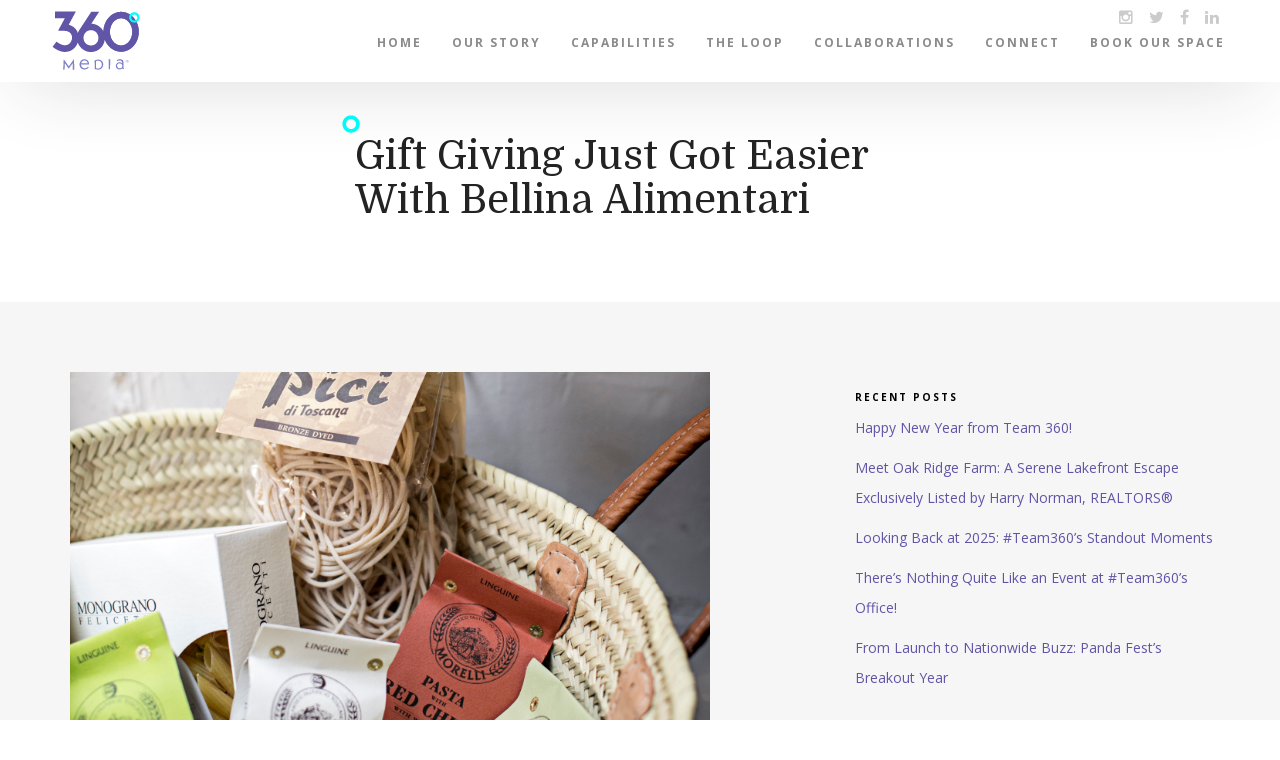

--- FILE ---
content_type: text/html; charset=UTF-8
request_url: https://360media.net/gift-giving-just-got-easier-with-bellina-alimentari/
body_size: 9482
content:
<!DOCTYPE html>
<html class="no-js">
<head>
	
	<meta charset="utf-8">
	<meta http-equiv="X-UA-Compatible" content="IE=edge">
	<meta name="viewport" content="width=device-width, initial-scale=1.0">
	<meta name="google-site-verification" content="dh5b1xTlpDmyhqmK8u5AiPePnZv10__wUkZXl_KsX9c" />
	<meta name="msvalidate.01" content="8F0999EF87937B20AC1BEEE0A5E76EB1" />
	
	
	<!-- Fav and touch icons -->
	<link rel="apple-touch-icon-precomposed" sizes="57x57" href="https://360media.net/wp-content/themes/360-media/images/apple-touch-icon-57x57.png" />
	<link rel="apple-touch-icon-precomposed" sizes="114x114" href="https://360media.net/wp-content/themes/360-media/images/apple-touch-icon-114x114.png" />
	<link rel="apple-touch-icon-precomposed" sizes="72x72" href="https://360media.net/wp-content/themes/360-media/images/apple-touch-icon-72x72.png" />
	<link rel="apple-touch-icon-precomposed" sizes="144x144" href="https://360media.net/wp-content/themes/360-media/images/apple-touch-icon-144x144.png" />
	<link rel="apple-touch-icon-precomposed" sizes="60x60" href="https://360media.net/wp-content/themes/360-media/images/apple-touch-icon-60x60.png" />
	<link rel="apple-touch-icon-precomposed" sizes="120x120" href="https://360media.net/wp-content/themes/360-media/images/apple-touch-icon-120x120.png" />
	<link rel="apple-touch-icon-precomposed" sizes="76x76" href="https://360media.net/wp-content/themes/360-media/images/apple-touch-icon-76x76.png" />
	<link rel="apple-touch-icon-precomposed" sizes="152x152" href="https://360media.net/wp-content/themes/360-media/images/apple-touch-icon-152x152.png" />
	<link rel="icon" type="image/png" href="https://360media.net/wp-content/themes/360-media/images/favicon-196x196.png" sizes="196x196" />
	<link rel="icon" type="image/png" href="https://360media.net/wp-content/themes/360-media/images/favicon-96x96.png" sizes="96x96" />
	<link rel="icon" type="image/png" href="https://360media.net/wp-content/themes/360-media/images/favicon-32x32.png" sizes="32x32" />
	<link rel="icon" type="image/png" href="https://360media.net/wp-content/themes/360-media/images/favicon-16x16.png" sizes="16x16" />
	<link rel="icon" type="image/png" href="https://360media.net/wp-content/themes/360-media/images/favicon-128.png" sizes="128x128" />
	<meta name="application-name" content="&nbsp;"/>
	<meta name="msapplication-TileColor" content="#FFFFFF" />
	<meta name="msapplication-TileImage" content="https://360media.net/wp-content/themes/360-media/images/mstile-144x144.png" />
	<meta name="msapplication-square70x70logo" content="https://360media.net/wp-content/themes/360-media/images/mstile-70x70.png" />
	<meta name="msapplication-square150x150logo" content="https://360media.net/wp-content/themes/360-media/images/mstile-150x150.png" />
	<meta name="msapplication-wide310x150logo" content="https://360media.net/wp-content/themes/360-media/images/mstile-310x150.png" />
	<meta name="msapplication-square310x310logo" content="https://360media.net/wp-content/themes/360-media/images/mstile-310x310.png" />

	
		<!-- All in One SEO 4.9.3 - aioseo.com -->
		<title>Gift Giving Just Got Easier With Bellina Alimentari | 360 Media</title>
	<meta name="description" content="Can you believe November is already here + the holiday season is right around the corner? If that causes you to panic slightly, don’t stress too much! Bellina Alimentari’s Holiday Gift Guide has got the goods for those looking for a unique gift to share with a holiday party host, their favorite foodie or truly" />
	<meta name="robots" content="max-image-preview:large" />
	<meta name="author" content="Abby Watkins"/>
	<link rel="canonical" href="https://360media.net/gift-giving-just-got-easier-with-bellina-alimentari/" />
	<meta name="generator" content="All in One SEO (AIOSEO) 4.9.3" />
		<meta property="og:locale" content="en_US" />
		<meta property="og:site_name" content="360 Media | PR ninjas, content curators, personal brand managers, therapists and strategists navigating between corporate and cool." />
		<meta property="og:type" content="article" />
		<meta property="og:title" content="Gift Giving Just Got Easier With Bellina Alimentari | 360 Media" />
		<meta property="og:description" content="Can you believe November is already here + the holiday season is right around the corner? If that causes you to panic slightly, don’t stress too much! Bellina Alimentari’s Holiday Gift Guide has got the goods for those looking for a unique gift to share with a holiday party host, their favorite foodie or truly" />
		<meta property="og:url" content="https://360media.net/gift-giving-just-got-easier-with-bellina-alimentari/" />
		<meta property="article:published_time" content="2018-11-08T15:00:22+00:00" />
		<meta property="article:modified_time" content="2018-11-06T19:36:57+00:00" />
		<meta name="twitter:card" content="summary" />
		<meta name="twitter:title" content="Gift Giving Just Got Easier With Bellina Alimentari | 360 Media" />
		<meta name="twitter:description" content="Can you believe November is already here + the holiday season is right around the corner? If that causes you to panic slightly, don’t stress too much! Bellina Alimentari’s Holiday Gift Guide has got the goods for those looking for a unique gift to share with a holiday party host, their favorite foodie or truly" />
		<script type="application/ld+json" class="aioseo-schema">
			{"@context":"https:\/\/schema.org","@graph":[{"@type":"Article","@id":"https:\/\/360media.net\/gift-giving-just-got-easier-with-bellina-alimentari\/#article","name":"Gift Giving Just Got Easier With Bellina Alimentari | 360 Media","headline":"Gift Giving Just Got Easier With Bellina Alimentari","author":{"@id":"https:\/\/360media.net\/author\/abby-watkins\/#author"},"publisher":{"@id":"https:\/\/360media.net\/#organization"},"image":{"@type":"ImageObject","url":"https:\/\/360media.net\/wp-content\/uploads\/2018\/11\/bellina-gift-guide.jpg","width":3313,"height":2121},"datePublished":"2018-11-08T10:00:22-05:00","dateModified":"2018-11-06T14:36:57-05:00","inLanguage":"en-US","mainEntityOfPage":{"@id":"https:\/\/360media.net\/gift-giving-just-got-easier-with-bellina-alimentari\/#webpage"},"isPartOf":{"@id":"https:\/\/360media.net\/gift-giving-just-got-easier-with-bellina-alimentari\/#webpage"},"articleSection":"Headlines"},{"@type":"BreadcrumbList","@id":"https:\/\/360media.net\/gift-giving-just-got-easier-with-bellina-alimentari\/#breadcrumblist","itemListElement":[{"@type":"ListItem","@id":"https:\/\/360media.net#listItem","position":1,"name":"Home","item":"https:\/\/360media.net","nextItem":{"@type":"ListItem","@id":"https:\/\/360media.net\/category\/headlines\/#listItem","name":"Headlines"}},{"@type":"ListItem","@id":"https:\/\/360media.net\/category\/headlines\/#listItem","position":2,"name":"Headlines","item":"https:\/\/360media.net\/category\/headlines\/","nextItem":{"@type":"ListItem","@id":"https:\/\/360media.net\/gift-giving-just-got-easier-with-bellina-alimentari\/#listItem","name":"Gift Giving Just Got Easier With Bellina Alimentari"},"previousItem":{"@type":"ListItem","@id":"https:\/\/360media.net#listItem","name":"Home"}},{"@type":"ListItem","@id":"https:\/\/360media.net\/gift-giving-just-got-easier-with-bellina-alimentari\/#listItem","position":3,"name":"Gift Giving Just Got Easier With Bellina Alimentari","previousItem":{"@type":"ListItem","@id":"https:\/\/360media.net\/category\/headlines\/#listItem","name":"Headlines"}}]},{"@type":"Organization","@id":"https:\/\/360media.net\/#organization","name":"360 Media","description":"PR ninjas, content curators, personal brand managers, therapists and strategists navigating between corporate and cool.","url":"https:\/\/360media.net\/"},{"@type":"Person","@id":"https:\/\/360media.net\/author\/abby-watkins\/#author","url":"https:\/\/360media.net\/author\/abby-watkins\/","name":"Abby Watkins","image":{"@type":"ImageObject","@id":"https:\/\/360media.net\/gift-giving-just-got-easier-with-bellina-alimentari\/#authorImage","url":"https:\/\/secure.gravatar.com\/avatar\/2c30dd56c2baefdf694d2646a12c04b9?s=96&d=mm&r=g","width":96,"height":96,"caption":"Abby Watkins"}},{"@type":"WebPage","@id":"https:\/\/360media.net\/gift-giving-just-got-easier-with-bellina-alimentari\/#webpage","url":"https:\/\/360media.net\/gift-giving-just-got-easier-with-bellina-alimentari\/","name":"Gift Giving Just Got Easier With Bellina Alimentari | 360 Media","description":"Can you believe November is already here + the holiday season is right around the corner? If that causes you to panic slightly, don\u2019t stress too much! Bellina Alimentari\u2019s Holiday Gift Guide has got the goods for those looking for a unique gift to share with a holiday party host, their favorite foodie or truly","inLanguage":"en-US","isPartOf":{"@id":"https:\/\/360media.net\/#website"},"breadcrumb":{"@id":"https:\/\/360media.net\/gift-giving-just-got-easier-with-bellina-alimentari\/#breadcrumblist"},"author":{"@id":"https:\/\/360media.net\/author\/abby-watkins\/#author"},"creator":{"@id":"https:\/\/360media.net\/author\/abby-watkins\/#author"},"image":{"@type":"ImageObject","url":"https:\/\/360media.net\/wp-content\/uploads\/2018\/11\/bellina-gift-guide.jpg","@id":"https:\/\/360media.net\/gift-giving-just-got-easier-with-bellina-alimentari\/#mainImage","width":3313,"height":2121},"primaryImageOfPage":{"@id":"https:\/\/360media.net\/gift-giving-just-got-easier-with-bellina-alimentari\/#mainImage"},"datePublished":"2018-11-08T10:00:22-05:00","dateModified":"2018-11-06T14:36:57-05:00"},{"@type":"WebSite","@id":"https:\/\/360media.net\/#website","url":"https:\/\/360media.net\/","name":"360 Media","description":"PR ninjas, content curators, personal brand managers, therapists and strategists navigating between corporate and cool.","inLanguage":"en-US","publisher":{"@id":"https:\/\/360media.net\/#organization"}}]}
		</script>
		<!-- All in One SEO -->

<link rel='dns-prefetch' href='//static.addtoany.com' />
<link rel='dns-prefetch' href='//js.hs-scripts.com' />
<script type="text/javascript">
/* <![CDATA[ */
window._wpemojiSettings = {"baseUrl":"https:\/\/s.w.org\/images\/core\/emoji\/15.0.3\/72x72\/","ext":".png","svgUrl":"https:\/\/s.w.org\/images\/core\/emoji\/15.0.3\/svg\/","svgExt":".svg","source":{"concatemoji":"https:\/\/360media.net\/wp-includes\/js\/wp-emoji-release.min.js?ver=6.6.4"}};
/*! This file is auto-generated */
!function(i,n){var o,s,e;function c(e){try{var t={supportTests:e,timestamp:(new Date).valueOf()};sessionStorage.setItem(o,JSON.stringify(t))}catch(e){}}function p(e,t,n){e.clearRect(0,0,e.canvas.width,e.canvas.height),e.fillText(t,0,0);var t=new Uint32Array(e.getImageData(0,0,e.canvas.width,e.canvas.height).data),r=(e.clearRect(0,0,e.canvas.width,e.canvas.height),e.fillText(n,0,0),new Uint32Array(e.getImageData(0,0,e.canvas.width,e.canvas.height).data));return t.every(function(e,t){return e===r[t]})}function u(e,t,n){switch(t){case"flag":return n(e,"\ud83c\udff3\ufe0f\u200d\u26a7\ufe0f","\ud83c\udff3\ufe0f\u200b\u26a7\ufe0f")?!1:!n(e,"\ud83c\uddfa\ud83c\uddf3","\ud83c\uddfa\u200b\ud83c\uddf3")&&!n(e,"\ud83c\udff4\udb40\udc67\udb40\udc62\udb40\udc65\udb40\udc6e\udb40\udc67\udb40\udc7f","\ud83c\udff4\u200b\udb40\udc67\u200b\udb40\udc62\u200b\udb40\udc65\u200b\udb40\udc6e\u200b\udb40\udc67\u200b\udb40\udc7f");case"emoji":return!n(e,"\ud83d\udc26\u200d\u2b1b","\ud83d\udc26\u200b\u2b1b")}return!1}function f(e,t,n){var r="undefined"!=typeof WorkerGlobalScope&&self instanceof WorkerGlobalScope?new OffscreenCanvas(300,150):i.createElement("canvas"),a=r.getContext("2d",{willReadFrequently:!0}),o=(a.textBaseline="top",a.font="600 32px Arial",{});return e.forEach(function(e){o[e]=t(a,e,n)}),o}function t(e){var t=i.createElement("script");t.src=e,t.defer=!0,i.head.appendChild(t)}"undefined"!=typeof Promise&&(o="wpEmojiSettingsSupports",s=["flag","emoji"],n.supports={everything:!0,everythingExceptFlag:!0},e=new Promise(function(e){i.addEventListener("DOMContentLoaded",e,{once:!0})}),new Promise(function(t){var n=function(){try{var e=JSON.parse(sessionStorage.getItem(o));if("object"==typeof e&&"number"==typeof e.timestamp&&(new Date).valueOf()<e.timestamp+604800&&"object"==typeof e.supportTests)return e.supportTests}catch(e){}return null}();if(!n){if("undefined"!=typeof Worker&&"undefined"!=typeof OffscreenCanvas&&"undefined"!=typeof URL&&URL.createObjectURL&&"undefined"!=typeof Blob)try{var e="postMessage("+f.toString()+"("+[JSON.stringify(s),u.toString(),p.toString()].join(",")+"));",r=new Blob([e],{type:"text/javascript"}),a=new Worker(URL.createObjectURL(r),{name:"wpTestEmojiSupports"});return void(a.onmessage=function(e){c(n=e.data),a.terminate(),t(n)})}catch(e){}c(n=f(s,u,p))}t(n)}).then(function(e){for(var t in e)n.supports[t]=e[t],n.supports.everything=n.supports.everything&&n.supports[t],"flag"!==t&&(n.supports.everythingExceptFlag=n.supports.everythingExceptFlag&&n.supports[t]);n.supports.everythingExceptFlag=n.supports.everythingExceptFlag&&!n.supports.flag,n.DOMReady=!1,n.readyCallback=function(){n.DOMReady=!0}}).then(function(){return e}).then(function(){var e;n.supports.everything||(n.readyCallback(),(e=n.source||{}).concatemoji?t(e.concatemoji):e.wpemoji&&e.twemoji&&(t(e.twemoji),t(e.wpemoji)))}))}((window,document),window._wpemojiSettings);
/* ]]> */
</script>
<link rel='stylesheet' id='sbi_styles-css' href='https://360media.net/wp-content/plugins/instagram-feed/css/sbi-styles.min.css?ver=6.8.0' type='text/css' media='all' />
<style id='wp-emoji-styles-inline-css' type='text/css'>

	img.wp-smiley, img.emoji {
		display: inline !important;
		border: none !important;
		box-shadow: none !important;
		height: 1em !important;
		width: 1em !important;
		margin: 0 0.07em !important;
		vertical-align: -0.1em !important;
		background: none !important;
		padding: 0 !important;
	}
</style>
<link rel='stylesheet' id='wp-block-library-css' href='https://360media.net/wp-includes/css/dist/block-library/style.min.css?ver=6.6.4' type='text/css' media='all' />
<link rel='stylesheet' id='aioseo/css/src/vue/standalone/blocks/table-of-contents/global.scss-css' href='https://360media.net/wp-content/plugins/all-in-one-seo-pack/dist/Lite/assets/css/table-of-contents/global.e90f6d47.css?ver=4.9.3' type='text/css' media='all' />
<style id='classic-theme-styles-inline-css' type='text/css'>
/*! This file is auto-generated */
.wp-block-button__link{color:#fff;background-color:#32373c;border-radius:9999px;box-shadow:none;text-decoration:none;padding:calc(.667em + 2px) calc(1.333em + 2px);font-size:1.125em}.wp-block-file__button{background:#32373c;color:#fff;text-decoration:none}
</style>
<style id='global-styles-inline-css' type='text/css'>
:root{--wp--preset--aspect-ratio--square: 1;--wp--preset--aspect-ratio--4-3: 4/3;--wp--preset--aspect-ratio--3-4: 3/4;--wp--preset--aspect-ratio--3-2: 3/2;--wp--preset--aspect-ratio--2-3: 2/3;--wp--preset--aspect-ratio--16-9: 16/9;--wp--preset--aspect-ratio--9-16: 9/16;--wp--preset--color--black: #000000;--wp--preset--color--cyan-bluish-gray: #abb8c3;--wp--preset--color--white: #ffffff;--wp--preset--color--pale-pink: #f78da7;--wp--preset--color--vivid-red: #cf2e2e;--wp--preset--color--luminous-vivid-orange: #ff6900;--wp--preset--color--luminous-vivid-amber: #fcb900;--wp--preset--color--light-green-cyan: #7bdcb5;--wp--preset--color--vivid-green-cyan: #00d084;--wp--preset--color--pale-cyan-blue: #8ed1fc;--wp--preset--color--vivid-cyan-blue: #0693e3;--wp--preset--color--vivid-purple: #9b51e0;--wp--preset--gradient--vivid-cyan-blue-to-vivid-purple: linear-gradient(135deg,rgba(6,147,227,1) 0%,rgb(155,81,224) 100%);--wp--preset--gradient--light-green-cyan-to-vivid-green-cyan: linear-gradient(135deg,rgb(122,220,180) 0%,rgb(0,208,130) 100%);--wp--preset--gradient--luminous-vivid-amber-to-luminous-vivid-orange: linear-gradient(135deg,rgba(252,185,0,1) 0%,rgba(255,105,0,1) 100%);--wp--preset--gradient--luminous-vivid-orange-to-vivid-red: linear-gradient(135deg,rgba(255,105,0,1) 0%,rgb(207,46,46) 100%);--wp--preset--gradient--very-light-gray-to-cyan-bluish-gray: linear-gradient(135deg,rgb(238,238,238) 0%,rgb(169,184,195) 100%);--wp--preset--gradient--cool-to-warm-spectrum: linear-gradient(135deg,rgb(74,234,220) 0%,rgb(151,120,209) 20%,rgb(207,42,186) 40%,rgb(238,44,130) 60%,rgb(251,105,98) 80%,rgb(254,248,76) 100%);--wp--preset--gradient--blush-light-purple: linear-gradient(135deg,rgb(255,206,236) 0%,rgb(152,150,240) 100%);--wp--preset--gradient--blush-bordeaux: linear-gradient(135deg,rgb(254,205,165) 0%,rgb(254,45,45) 50%,rgb(107,0,62) 100%);--wp--preset--gradient--luminous-dusk: linear-gradient(135deg,rgb(255,203,112) 0%,rgb(199,81,192) 50%,rgb(65,88,208) 100%);--wp--preset--gradient--pale-ocean: linear-gradient(135deg,rgb(255,245,203) 0%,rgb(182,227,212) 50%,rgb(51,167,181) 100%);--wp--preset--gradient--electric-grass: linear-gradient(135deg,rgb(202,248,128) 0%,rgb(113,206,126) 100%);--wp--preset--gradient--midnight: linear-gradient(135deg,rgb(2,3,129) 0%,rgb(40,116,252) 100%);--wp--preset--font-size--small: 13px;--wp--preset--font-size--medium: 20px;--wp--preset--font-size--large: 36px;--wp--preset--font-size--x-large: 42px;--wp--preset--spacing--20: 0.44rem;--wp--preset--spacing--30: 0.67rem;--wp--preset--spacing--40: 1rem;--wp--preset--spacing--50: 1.5rem;--wp--preset--spacing--60: 2.25rem;--wp--preset--spacing--70: 3.38rem;--wp--preset--spacing--80: 5.06rem;--wp--preset--shadow--natural: 6px 6px 9px rgba(0, 0, 0, 0.2);--wp--preset--shadow--deep: 12px 12px 50px rgba(0, 0, 0, 0.4);--wp--preset--shadow--sharp: 6px 6px 0px rgba(0, 0, 0, 0.2);--wp--preset--shadow--outlined: 6px 6px 0px -3px rgba(255, 255, 255, 1), 6px 6px rgba(0, 0, 0, 1);--wp--preset--shadow--crisp: 6px 6px 0px rgba(0, 0, 0, 1);}:where(.is-layout-flex){gap: 0.5em;}:where(.is-layout-grid){gap: 0.5em;}body .is-layout-flex{display: flex;}.is-layout-flex{flex-wrap: wrap;align-items: center;}.is-layout-flex > :is(*, div){margin: 0;}body .is-layout-grid{display: grid;}.is-layout-grid > :is(*, div){margin: 0;}:where(.wp-block-columns.is-layout-flex){gap: 2em;}:where(.wp-block-columns.is-layout-grid){gap: 2em;}:where(.wp-block-post-template.is-layout-flex){gap: 1.25em;}:where(.wp-block-post-template.is-layout-grid){gap: 1.25em;}.has-black-color{color: var(--wp--preset--color--black) !important;}.has-cyan-bluish-gray-color{color: var(--wp--preset--color--cyan-bluish-gray) !important;}.has-white-color{color: var(--wp--preset--color--white) !important;}.has-pale-pink-color{color: var(--wp--preset--color--pale-pink) !important;}.has-vivid-red-color{color: var(--wp--preset--color--vivid-red) !important;}.has-luminous-vivid-orange-color{color: var(--wp--preset--color--luminous-vivid-orange) !important;}.has-luminous-vivid-amber-color{color: var(--wp--preset--color--luminous-vivid-amber) !important;}.has-light-green-cyan-color{color: var(--wp--preset--color--light-green-cyan) !important;}.has-vivid-green-cyan-color{color: var(--wp--preset--color--vivid-green-cyan) !important;}.has-pale-cyan-blue-color{color: var(--wp--preset--color--pale-cyan-blue) !important;}.has-vivid-cyan-blue-color{color: var(--wp--preset--color--vivid-cyan-blue) !important;}.has-vivid-purple-color{color: var(--wp--preset--color--vivid-purple) !important;}.has-black-background-color{background-color: var(--wp--preset--color--black) !important;}.has-cyan-bluish-gray-background-color{background-color: var(--wp--preset--color--cyan-bluish-gray) !important;}.has-white-background-color{background-color: var(--wp--preset--color--white) !important;}.has-pale-pink-background-color{background-color: var(--wp--preset--color--pale-pink) !important;}.has-vivid-red-background-color{background-color: var(--wp--preset--color--vivid-red) !important;}.has-luminous-vivid-orange-background-color{background-color: var(--wp--preset--color--luminous-vivid-orange) !important;}.has-luminous-vivid-amber-background-color{background-color: var(--wp--preset--color--luminous-vivid-amber) !important;}.has-light-green-cyan-background-color{background-color: var(--wp--preset--color--light-green-cyan) !important;}.has-vivid-green-cyan-background-color{background-color: var(--wp--preset--color--vivid-green-cyan) !important;}.has-pale-cyan-blue-background-color{background-color: var(--wp--preset--color--pale-cyan-blue) !important;}.has-vivid-cyan-blue-background-color{background-color: var(--wp--preset--color--vivid-cyan-blue) !important;}.has-vivid-purple-background-color{background-color: var(--wp--preset--color--vivid-purple) !important;}.has-black-border-color{border-color: var(--wp--preset--color--black) !important;}.has-cyan-bluish-gray-border-color{border-color: var(--wp--preset--color--cyan-bluish-gray) !important;}.has-white-border-color{border-color: var(--wp--preset--color--white) !important;}.has-pale-pink-border-color{border-color: var(--wp--preset--color--pale-pink) !important;}.has-vivid-red-border-color{border-color: var(--wp--preset--color--vivid-red) !important;}.has-luminous-vivid-orange-border-color{border-color: var(--wp--preset--color--luminous-vivid-orange) !important;}.has-luminous-vivid-amber-border-color{border-color: var(--wp--preset--color--luminous-vivid-amber) !important;}.has-light-green-cyan-border-color{border-color: var(--wp--preset--color--light-green-cyan) !important;}.has-vivid-green-cyan-border-color{border-color: var(--wp--preset--color--vivid-green-cyan) !important;}.has-pale-cyan-blue-border-color{border-color: var(--wp--preset--color--pale-cyan-blue) !important;}.has-vivid-cyan-blue-border-color{border-color: var(--wp--preset--color--vivid-cyan-blue) !important;}.has-vivid-purple-border-color{border-color: var(--wp--preset--color--vivid-purple) !important;}.has-vivid-cyan-blue-to-vivid-purple-gradient-background{background: var(--wp--preset--gradient--vivid-cyan-blue-to-vivid-purple) !important;}.has-light-green-cyan-to-vivid-green-cyan-gradient-background{background: var(--wp--preset--gradient--light-green-cyan-to-vivid-green-cyan) !important;}.has-luminous-vivid-amber-to-luminous-vivid-orange-gradient-background{background: var(--wp--preset--gradient--luminous-vivid-amber-to-luminous-vivid-orange) !important;}.has-luminous-vivid-orange-to-vivid-red-gradient-background{background: var(--wp--preset--gradient--luminous-vivid-orange-to-vivid-red) !important;}.has-very-light-gray-to-cyan-bluish-gray-gradient-background{background: var(--wp--preset--gradient--very-light-gray-to-cyan-bluish-gray) !important;}.has-cool-to-warm-spectrum-gradient-background{background: var(--wp--preset--gradient--cool-to-warm-spectrum) !important;}.has-blush-light-purple-gradient-background{background: var(--wp--preset--gradient--blush-light-purple) !important;}.has-blush-bordeaux-gradient-background{background: var(--wp--preset--gradient--blush-bordeaux) !important;}.has-luminous-dusk-gradient-background{background: var(--wp--preset--gradient--luminous-dusk) !important;}.has-pale-ocean-gradient-background{background: var(--wp--preset--gradient--pale-ocean) !important;}.has-electric-grass-gradient-background{background: var(--wp--preset--gradient--electric-grass) !important;}.has-midnight-gradient-background{background: var(--wp--preset--gradient--midnight) !important;}.has-small-font-size{font-size: var(--wp--preset--font-size--small) !important;}.has-medium-font-size{font-size: var(--wp--preset--font-size--medium) !important;}.has-large-font-size{font-size: var(--wp--preset--font-size--large) !important;}.has-x-large-font-size{font-size: var(--wp--preset--font-size--x-large) !important;}
:where(.wp-block-post-template.is-layout-flex){gap: 1.25em;}:where(.wp-block-post-template.is-layout-grid){gap: 1.25em;}
:where(.wp-block-columns.is-layout-flex){gap: 2em;}:where(.wp-block-columns.is-layout-grid){gap: 2em;}
:root :where(.wp-block-pullquote){font-size: 1.5em;line-height: 1.6;}
</style>
<link rel='stylesheet' id='animate-css' href='https://360media.net/wp-content/themes/360-media/css/animate.css?ver=6.6.4' type='text/css' media='all' />
<link rel='stylesheet' id='addtoany-css' href='https://360media.net/wp-content/plugins/add-to-any/addtoany.min.css?ver=1.16' type='text/css' media='all' />
<style id='addtoany-inline-css' type='text/css'>
.addtoany_list a img {
    height: 25px;
    width: auto;
}
</style>
<link rel='stylesheet' id='bootstrap-css-css' href='https://360media.net/wp-content/themes/360-media/css/bootstrap.min.css?ver=3.3.4' type='text/css' media='all' />
<link rel='stylesheet' id='bst-css-css' href='https://360media.net/wp-content/themes/360-media/css/bst.css' type='text/css' media='all' />
<link rel='stylesheet' id='fontawesome-css-css' href='https://360media.net/wp-content/themes/360-media/css/font-awesome.min.css' type='text/css' media='all' />
<link rel='stylesheet' id='style-css-css' href='https://360media.net/wp-content/themes/360-media/style.css' type='text/css' media='all' />
<script type="text/javascript" id="addtoany-core-js-before">
/* <![CDATA[ */
window.a2a_config=window.a2a_config||{};a2a_config.callbacks=[];a2a_config.overlays=[];a2a_config.templates={};
/* ]]> */
</script>
<script type="text/javascript" defer src="https://static.addtoany.com/menu/page.js" id="addtoany-core-js"></script>
<script type="text/javascript" src="https://360media.net/wp-includes/js/jquery/jquery.min.js?ver=3.7.1" id="jquery-core-js"></script>
<script type="text/javascript" src="https://360media.net/wp-includes/js/jquery/jquery-migrate.min.js?ver=3.4.1" id="jquery-migrate-js"></script>
<script type="text/javascript" defer src="https://360media.net/wp-content/plugins/add-to-any/addtoany.min.js?ver=1.1" id="addtoany-jquery-js"></script>
<link rel="https://api.w.org/" href="https://360media.net/wp-json/" /><link rel="alternate" title="JSON" type="application/json" href="https://360media.net/wp-json/wp/v2/posts/3017" /><link rel="alternate" title="oEmbed (JSON)" type="application/json+oembed" href="https://360media.net/wp-json/oembed/1.0/embed?url=https%3A%2F%2F360media.net%2Fgift-giving-just-got-easier-with-bellina-alimentari%2F" />
<link rel="alternate" title="oEmbed (XML)" type="text/xml+oembed" href="https://360media.net/wp-json/oembed/1.0/embed?url=https%3A%2F%2F360media.net%2Fgift-giving-just-got-easier-with-bellina-alimentari%2F&#038;format=xml" />
			<!-- DO NOT COPY THIS SNIPPET! Start of Page Analytics Tracking for HubSpot WordPress plugin v11.3.37-->
			<script class="hsq-set-content-id" data-content-id="blog-post">
				var _hsq = _hsq || [];
				_hsq.push(["setContentType", "blog-post"]);
			</script>
			<!-- DO NOT COPY THIS SNIPPET! End of Page Analytics Tracking for HubSpot WordPress plugin -->
			<style>
body{ padding-top: 60px !important; }
body.logged-in .navbar-fixed-top{ top: 28px !important; }
</style>

<meta property="og:title" content="Gift Giving Just Got Easier With Bellina Alimentari"/>
<meta property="og:description" content="Can you believe November is already here + the holiday season is right around the corner? If that causes you to panic slightly, don’t stress too much! Bellina Alimentari’s Holiday Gift Guide has got the goods for those looking for a unique gift to share with a holiday party host, their favorite foodie or truly anyone in their life. The guide is packed with gift baskets filled with imported Italian treats, gift cards for a chance to try their holiday menus + vouchers to experience one of their hands-on culinary classes.

Get a taste of the full gift guide here."/>
<meta property="og:type" content="article"/>
<meta property="og:url" content="https://360media.net/gift-giving-just-got-easier-with-bellina-alimentari/"/>
<meta property="og:site_name" content="360 Media"/>
<meta property="og:image" content="https://360media.net/wp-content/uploads/2018/11/bellina-gift-guide-970x621.jpg"/>

    
<meta name="twitter:card" content="summary_large_image">
<meta name="twitter:creator" content="@visualsoldiers" />
<meta name="twitter:site" content="@360media" />
<meta name="twitter:site:id" content="360 Media" />
<meta name="twitter:title" content="Gift Giving Just Got Easier With Bellina Alimentari" />
<meta name="twitter:description" content="Can you believe November is already here + the holiday season is right around the corner? If that causes you to panic slightly, don’t stress too much! Bellina Alimentari’s Holiday Gift Guide has got the goods for those looking for a unique gift to share with a holiday party host, their favorite foodie or truly anyone in their life. The guide is packed with gift baskets filled with imported Italian treats, gift cards for a chance to try their holiday menus + vouchers to experience one of their hands-on culinary classes.

Get a taste of the full gift guide here.">
<meta name="twitter:domain" content="https://360media.net/gift-giving-just-got-easier-with-bellina-alimentari/">
<meta name="twitter:image" content="https://360media.net/wp-content/uploads/2018/11/bellina-gift-guide-970x621.jpg">

</head>

<body style="padding-top:0px!important;">
	
<!--[if lt IE 8]>
<div class="alert alert-warning">
	You are using an <strong>outdated</strong> browser. Please <a href="http://browsehappy.com/">upgrade your browser</a> to improve your experience.
</div>
<![endif]-->

<nav class="navbar navbar-inverse navbar-fixed-top">
  <div class="container">
    <div class="navbar-header">
      <button type="button" class="navbar-toggle collapsed" data-toggle="collapse" data-target="#navbar">
        <span class="sr-only">Toggle navigation</span>
        <span class="icon-bar"></span>
        <span class="icon-bar"></span>
        <span class="icon-bar"></span>
      </button>
      <a class="navbar-brand" href="https://360media.net/"><img src="https://360media.net/wp-content/themes/360-media/images/360-media-logo.svg" alt="360 Media"></a>
    </div>
    <div class="collapse navbar-collapse" id="navbar">
        <div class="menu-main-menu-container"><ul id="menu-main-menu" class="nav navbar-nav navbar-right"><li id="menu-item-20" class="menu-item menu-item-type-post_type menu-item-object-page menu-item-home menu-item-20"><a title="Home" href="https://360media.net/">Home</a></li>
<li id="menu-item-157" class="menu-item menu-item-type-post_type menu-item-object-page menu-item-157"><a title="Our Story" href="https://360media.net/about/">Our Story</a></li>
<li id="menu-item-156" class="menu-item menu-item-type-post_type menu-item-object-page menu-item-156"><a title="Capabilities" href="https://360media.net/capabilities/">Capabilities</a></li>
<li id="menu-item-155" class="menu-item menu-item-type-post_type menu-item-object-page current_page_parent menu-item-155"><a title="The Loop" href="https://360media.net/news/">The Loop</a></li>
<li id="menu-item-154" class="menu-item menu-item-type-post_type menu-item-object-page menu-item-154"><a title="Collaborations" href="https://360media.net/collaborations/">Collaborations</a></li>
<li id="menu-item-153" class="menu-item menu-item-type-post_type menu-item-object-page menu-item-153"><a title="Connect" href="https://360media.net/connect/">Connect</a></li>
<li id="menu-item-6548" class="menu-item menu-item-type-post_type menu-item-object-page menu-item-6548"><a title="Book Our Space" href="https://360media.net/office-space/">Book Our Space</a></li>
</ul></div>        
        <ul class="list-inline social-media">
					<li><a href="https://www.instagram.com/360mediainc/" target="_blank"><i class="fa fa-instagram"></i></a></li>
					<li><a href="https://twitter.com/360media" target="_blank"><i class="fa fa-twitter"></i></a></li>
					<li><a href="https://www.facebook.com/pages/360-Media-Inc/40217901127" target="_blank"><i class="fa fa-facebook"></i></a></li>
					<li><a href="https://www.linkedin.com/company/360-media-inc-" target="_blank"><i class="fa fa-linkedin"></i></a></li>
				</ul>
        
    </div><!-- /.navbar-collapse -->
  </div><!-- /.container -->
</nav>
<section>
	<div class="container">
		<div class="row">
			<div class="col-sm-6 col-sm-offset-3">
				<h1>Gift Giving Just Got Easier With Bellina Alimentari</h1>
			</div>
		</div>
	</div>
</section>

<section class="light-gray-bg">
	<div class="container">
	  <div class="row">
	    
	    <div class="col-sm-7">
	      <div id="content" role="main">
	        
	<article role="article" id="post_3017" class="post-3017 post type-post status-publish format-standard has-post-thumbnail hentry category-headlines">		
			<div class="container">
				<div class="row">
					<div class="col-sm-12">
					
						<div class="img-responsive margin-40"><img width="3313" height="2121" src="https://360media.net/wp-content/uploads/2018/11/bellina-gift-guide.jpg" class="attachment-post-thumbnail size-post-thumbnail wp-post-image" alt="" decoding="async" fetchpriority="high" srcset="https://360media.net/wp-content/uploads/2018/11/bellina-gift-guide.jpg 3313w, https://360media.net/wp-content/uploads/2018/11/bellina-gift-guide-470x300.jpg 470w, https://360media.net/wp-content/uploads/2018/11/bellina-gift-guide-768x492.jpg 768w, https://360media.net/wp-content/uploads/2018/11/bellina-gift-guide-970x621.jpg 970w" sizes="(max-width: 3313px) 100vw, 3313px" /></div>
						<div class="margin-40"><p>Can you believe November is already here + the holiday season is right around the corner? If that causes you to panic slightly, don’t stress too much! <strong><a href="http://bellina-alimentari.com/" target="_blank" rel="noopener">Bellina Alimentari’s</a> </strong>Holiday Gift Guide has got the goods for those looking for a unique gift to share with a holiday party host, their favorite foodie or truly anyone in their life. The guide is packed with gift baskets filled with imported Italian treats, gift cards for a chance to try their holiday menus + vouchers to experience one of their hands-on culinary classes.</p>
<p>Get a taste of the full gift guide <a href="https://360media.net/pdfs/bellina18_giftguide.pdf" target="_blank" rel="noopener"><strong>here</strong></a>.</p>
</div>
						<ul class="list-inline">
							<li>Share on</li>
							<li><div class="addtoany_shortcode"><div class="a2a_kit a2a_kit_size_25 addtoany_list" data-a2a-url="https://360media.net/gift-giving-just-got-easier-with-bellina-alimentari/" data-a2a-title="Gift Giving Just Got Easier With Bellina Alimentari"><a class="a2a_button_facebook" href="https://www.addtoany.com/add_to/facebook?linkurl=https%3A%2F%2F360media.net%2Fgift-giving-just-got-easier-with-bellina-alimentari%2F&amp;linkname=Gift%20Giving%20Just%20Got%20Easier%20With%20Bellina%20Alimentari" title="Facebook" rel="nofollow noopener" target="_blank"><img src="//360media.net/wp-content/themes/360-media/images/facebook.png" width="25" height="25" alt="Facebook"></a><a class="a2a_button_twitter" href="https://www.addtoany.com/add_to/twitter?linkurl=https%3A%2F%2F360media.net%2Fgift-giving-just-got-easier-with-bellina-alimentari%2F&amp;linkname=Gift%20Giving%20Just%20Got%20Easier%20With%20Bellina%20Alimentari" title="Twitter" rel="nofollow noopener" target="_blank"><img src="//360media.net/wp-content/themes/360-media/images/twitter.png" width="25" height="25" alt="Twitter"></a></div></div></li>
						</ul>
					</div>
				</div>
			</div>
	</article>
<!--<p class='alert alert-info'>Be the first to write a comment.</p>
<section id="respond">
  <h3>Your feedback</h3>
  <p><a rel="nofollow" id="cancel-comment-reply-link" href="/gift-giving-just-got-easier-with-bellina-alimentari/#respond" style="display:none;">Click here to cancel reply.</a></p>
    <form action="https://360media.net/wp-comments-post.php" method="post" id="commentform">
        <div class="form-group">
      <label for="author">Your name <span class="text-muted">(required)</span></label>
      <input type="text" class="form-control" name="author" id="author" placeholder="Your name" value="" aria-required="true">
    </div>
    <div class="form-group">
      <label for="email">Your email address(required, but will not be published) <span class="text-muted"></span></label>
      <input type="email" class="form-control" name="email" id="email" placeholder="Your email address" value="" aria-required="true">
    </div>
    <div class="form-group">
      <label for="url">Your website <span class="text-muted">if you have one (not required)</span></label>
      <input type="url" class="form-control" name="url" id="url" placeholder="Your website url" value="">
    </div>
        <div class="form-group">
      <label for="comment">Your comment</label>
      <textarea name="comment" class="form-control" id="comment" placeholder="Your comment" rows="8" aria-required="true"></textarea>
    </div>
    <p><input name="submit" class="btn btn-default" type="submit" id="submit" value="Submit comment"></p>
    <input type='hidden' name='comment_post_ID' value='3017' id='comment_post_ID' />
<input type='hidden' name='comment_parent' id='comment_parent' value='0' />
    <p style="display: none !important;" class="akismet-fields-container" data-prefix="ak_"><label>&#916;<textarea name="ak_hp_textarea" cols="45" rows="8" maxlength="100"></textarea></label><input type="hidden" id="ak_js_1" name="ak_js" value="160"/><script>document.getElementById( "ak_js_1" ).setAttribute( "value", ( new Date() ).getTime() );</script></p>  </form>
  </section>
-->
	      </div><!-- /#content -->
	    </div>
	    
	    <div class="col-sm-4 col-sm-offset-1" id="sidebar" role="navigation">
	        <aside class="sidebar">
  
		<section class="recent-posts-2 widget_recent_entries">
		<h4>Recent Posts</h4>
		<ul>
											<li>
					<a href="https://360media.net/happy-new-year-from-team-360/">Happy New Year from Team 360!</a>
									</li>
											<li>
					<a href="https://360media.net/meet-oak-ridge-farm-a-serene-lakefront-escape-exclusively-listed-by-harry-norman-realtors/">Meet Oak Ridge Farm: A Serene Lakefront Escape Exclusively Listed by Harry Norman, REALTORS®</a>
									</li>
											<li>
					<a href="https://360media.net/looking-back-at-2025-team360s-standout-moments/">Looking Back at 2025: #Team360’s Standout Moments</a>
									</li>
											<li>
					<a href="https://360media.net/theres-nothing-quite-like-an-event-at-team360s-office/">There&#8217;s Nothing Quite Like an Event at #Team360&#8217;s Office!</a>
									</li>
											<li>
					<a href="https://360media.net/from-launch-to-nationwide-buzz-panda-fests-breakout-year/">From Launch to Nationwide Buzz: Panda Fest’s Breakout Year</a>
									</li>
					</ul>

		</section><section class="categories-2 widget_categories"><h4>Categories</h4>
			<ul>
					<li class="cat-item cat-item-7"><a href="https://360media.net/category/360-water-cooler/">360 Water Cooler</a>
</li>
	<li class="cat-item cat-item-3"><a href="https://360media.net/category/coverage/">Coverage</a>
</li>
	<li class="cat-item cat-item-2"><a href="https://360media.net/category/happenings/">Happenings</a>
</li>
	<li class="cat-item cat-item-6"><a href="https://360media.net/category/headlines/">Headlines</a>
</li>
	<li class="cat-item cat-item-8"><a href="https://360media.net/category/industry-buzz/">Industry Buzz</a>
</li>
	<li class="cat-item cat-item-4"><a href="https://360media.net/category/releases/">Releases</a>
</li>
			</ul>

			</section><section class="archives-3 widget_archive"><h4>Archives</h4>
			<ul>
					<li><a href='https://360media.net/2025/12/'>December 2025</a></li>
	<li><a href='https://360media.net/2025/11/'>November 2025</a></li>
	<li><a href='https://360media.net/2025/10/'>October 2025</a></li>
	<li><a href='https://360media.net/2025/09/'>September 2025</a></li>
	<li><a href='https://360media.net/2025/08/'>August 2025</a></li>
	<li><a href='https://360media.net/2025/07/'>July 2025</a></li>
	<li><a href='https://360media.net/2025/06/'>June 2025</a></li>
	<li><a href='https://360media.net/2025/05/'>May 2025</a></li>
	<li><a href='https://360media.net/2025/04/'>April 2025</a></li>
	<li><a href='https://360media.net/2025/03/'>March 2025</a></li>
	<li><a href='https://360media.net/2025/02/'>February 2025</a></li>
	<li><a href='https://360media.net/2025/01/'>January 2025</a></li>
	<li><a href='https://360media.net/2024/12/'>December 2024</a></li>
	<li><a href='https://360media.net/2024/11/'>November 2024</a></li>
	<li><a href='https://360media.net/2024/10/'>October 2024</a></li>
	<li><a href='https://360media.net/2024/09/'>September 2024</a></li>
	<li><a href='https://360media.net/2024/08/'>August 2024</a></li>
	<li><a href='https://360media.net/2024/07/'>July 2024</a></li>
	<li><a href='https://360media.net/2024/06/'>June 2024</a></li>
	<li><a href='https://360media.net/2024/05/'>May 2024</a></li>
	<li><a href='https://360media.net/2024/04/'>April 2024</a></li>
	<li><a href='https://360media.net/2024/03/'>March 2024</a></li>
	<li><a href='https://360media.net/2024/02/'>February 2024</a></li>
	<li><a href='https://360media.net/2024/01/'>January 2024</a></li>
	<li><a href='https://360media.net/2023/12/'>December 2023</a></li>
	<li><a href='https://360media.net/2023/11/'>November 2023</a></li>
	<li><a href='https://360media.net/2023/10/'>October 2023</a></li>
	<li><a href='https://360media.net/2023/09/'>September 2023</a></li>
	<li><a href='https://360media.net/2023/08/'>August 2023</a></li>
	<li><a href='https://360media.net/2023/07/'>July 2023</a></li>
	<li><a href='https://360media.net/2023/06/'>June 2023</a></li>
	<li><a href='https://360media.net/2023/05/'>May 2023</a></li>
	<li><a href='https://360media.net/2023/04/'>April 2023</a></li>
	<li><a href='https://360media.net/2023/03/'>March 2023</a></li>
	<li><a href='https://360media.net/2023/02/'>February 2023</a></li>
	<li><a href='https://360media.net/2023/01/'>January 2023</a></li>
	<li><a href='https://360media.net/2022/12/'>December 2022</a></li>
	<li><a href='https://360media.net/2022/11/'>November 2022</a></li>
	<li><a href='https://360media.net/2022/10/'>October 2022</a></li>
	<li><a href='https://360media.net/2022/09/'>September 2022</a></li>
	<li><a href='https://360media.net/2022/08/'>August 2022</a></li>
	<li><a href='https://360media.net/2022/07/'>July 2022</a></li>
	<li><a href='https://360media.net/2022/06/'>June 2022</a></li>
	<li><a href='https://360media.net/2022/05/'>May 2022</a></li>
	<li><a href='https://360media.net/2022/04/'>April 2022</a></li>
	<li><a href='https://360media.net/2022/03/'>March 2022</a></li>
	<li><a href='https://360media.net/2022/02/'>February 2022</a></li>
	<li><a href='https://360media.net/2022/01/'>January 2022</a></li>
	<li><a href='https://360media.net/2021/12/'>December 2021</a></li>
	<li><a href='https://360media.net/2021/11/'>November 2021</a></li>
	<li><a href='https://360media.net/2021/10/'>October 2021</a></li>
	<li><a href='https://360media.net/2021/09/'>September 2021</a></li>
	<li><a href='https://360media.net/2021/08/'>August 2021</a></li>
	<li><a href='https://360media.net/2021/07/'>July 2021</a></li>
	<li><a href='https://360media.net/2021/06/'>June 2021</a></li>
	<li><a href='https://360media.net/2021/05/'>May 2021</a></li>
	<li><a href='https://360media.net/2021/04/'>April 2021</a></li>
	<li><a href='https://360media.net/2021/03/'>March 2021</a></li>
	<li><a href='https://360media.net/2021/02/'>February 2021</a></li>
	<li><a href='https://360media.net/2021/01/'>January 2021</a></li>
	<li><a href='https://360media.net/2020/12/'>December 2020</a></li>
	<li><a href='https://360media.net/2020/11/'>November 2020</a></li>
	<li><a href='https://360media.net/2020/10/'>October 2020</a></li>
	<li><a href='https://360media.net/2020/09/'>September 2020</a></li>
	<li><a href='https://360media.net/2020/08/'>August 2020</a></li>
	<li><a href='https://360media.net/2020/07/'>July 2020</a></li>
	<li><a href='https://360media.net/2020/06/'>June 2020</a></li>
	<li><a href='https://360media.net/2020/05/'>May 2020</a></li>
	<li><a href='https://360media.net/2020/04/'>April 2020</a></li>
	<li><a href='https://360media.net/2020/03/'>March 2020</a></li>
	<li><a href='https://360media.net/2020/02/'>February 2020</a></li>
	<li><a href='https://360media.net/2020/01/'>January 2020</a></li>
	<li><a href='https://360media.net/2019/12/'>December 2019</a></li>
	<li><a href='https://360media.net/2019/11/'>November 2019</a></li>
	<li><a href='https://360media.net/2019/10/'>October 2019</a></li>
	<li><a href='https://360media.net/2019/09/'>September 2019</a></li>
	<li><a href='https://360media.net/2019/08/'>August 2019</a></li>
	<li><a href='https://360media.net/2019/07/'>July 2019</a></li>
	<li><a href='https://360media.net/2019/06/'>June 2019</a></li>
	<li><a href='https://360media.net/2019/05/'>May 2019</a></li>
	<li><a href='https://360media.net/2019/04/'>April 2019</a></li>
	<li><a href='https://360media.net/2019/03/'>March 2019</a></li>
	<li><a href='https://360media.net/2019/02/'>February 2019</a></li>
	<li><a href='https://360media.net/2019/01/'>January 2019</a></li>
	<li><a href='https://360media.net/2018/12/'>December 2018</a></li>
	<li><a href='https://360media.net/2018/11/'>November 2018</a></li>
	<li><a href='https://360media.net/2018/10/'>October 2018</a></li>
	<li><a href='https://360media.net/2018/09/'>September 2018</a></li>
	<li><a href='https://360media.net/2018/08/'>August 2018</a></li>
	<li><a href='https://360media.net/2018/07/'>July 2018</a></li>
	<li><a href='https://360media.net/2018/06/'>June 2018</a></li>
	<li><a href='https://360media.net/2018/05/'>May 2018</a></li>
	<li><a href='https://360media.net/2018/04/'>April 2018</a></li>
	<li><a href='https://360media.net/2018/03/'>March 2018</a></li>
	<li><a href='https://360media.net/2018/02/'>February 2018</a></li>
	<li><a href='https://360media.net/2018/01/'>January 2018</a></li>
	<li><a href='https://360media.net/2017/12/'>December 2017</a></li>
	<li><a href='https://360media.net/2017/11/'>November 2017</a></li>
	<li><a href='https://360media.net/2017/10/'>October 2017</a></li>
	<li><a href='https://360media.net/2017/09/'>September 2017</a></li>
	<li><a href='https://360media.net/2017/08/'>August 2017</a></li>
	<li><a href='https://360media.net/2017/07/'>July 2017</a></li>
	<li><a href='https://360media.net/2017/06/'>June 2017</a></li>
	<li><a href='https://360media.net/2017/05/'>May 2017</a></li>
	<li><a href='https://360media.net/2017/04/'>April 2017</a></li>
	<li><a href='https://360media.net/2017/03/'>March 2017</a></li>
	<li><a href='https://360media.net/2017/02/'>February 2017</a></li>
	<li><a href='https://360media.net/2017/01/'>January 2017</a></li>
	<li><a href='https://360media.net/2016/12/'>December 2016</a></li>
	<li><a href='https://360media.net/2016/11/'>November 2016</a></li>
	<li><a href='https://360media.net/2016/09/'>September 2016</a></li>
			</ul>

			</section></aside>
	    </div>
	    
	  </div>
	</div>
</section>

<!--
<section class="newsletter-signup black-bg pad-sm high-z">
  <div class="container">
  
    <div class="row margin-30">
	    <div class="col-sm-6 col-sm-offset-3 text-center">
		    <h2 class="white">Become a part of our little black book.</h2>
		    <a class="btn purple" href="/newsletter-signup/">Sign up here</a>
	    </div>
    </div>
    
  </div>
</section>
-->



<section class="newsletter-signup black-bg pad-sm high-z">
  <div class="container">
  
    <div class="row margin-30">
	    <div class="col-sm-6 col-sm-offset-3 text-center">
		    <h2 class="white">Become a part of our little black book.</h2>
<!-- 		    <p class="white">Sign up here.</p> -->
<a class="more" href="https://link.marketingmechanics.co/widget/form/HsbW4w01BD1PfTksmtwU" target="_blank" style="background: #6155a7; color: #fff; border-radius: 24px; padding: 10px;">Sign up here.</a>
	    </div>
    </div>
    
<!--
    <div class="row">
	    <div class="col-sm-6 col-sm-offset-3 text-center">
				
				<div class="mc_embed_signup">
				  <form action="//360media.us1.list-manage.com/subscribe/post?u=6e65d69aeabc3541491974fa2&amp;id=3daa0833cc" method="post" id="mc-embedded-subscribe-form" name="mc-embedded-subscribe-form" class="validate" target="_blank" novalidate>
				  	
				  	<input type="email" required="" placeholder="Enter email" class="email pull-left" name="EMAIL" value="">
				  	<div class="clear"><input type="submit" class="btn mc-embedded-subscribe" name="subscribe" value="Submit"></div>
				  </form>
				</div>
				
	    </div>
    </div>
-->
    
  </div>
</section>


<footer>
	<div class="container">
		<div class="row">
		
			<div class="col-sm-6">
				<ul class="list-inline">
					<li><a href="/about/">Our Story</a></li>
					<li><a href="/capabilities/">Capabilities</a></li>
					<li><a href="/news/">The Loop</a></li>
					<li><a href="/collaborations/">Collaborations</a></li>
					<li><a href="/connect/">Connect</a></li>
					<li><a href="/office-space/">Book Our Space</a></li>
				</ul>
			</div>
			
			<div class="col-sm-2">
				<ul class="list-inline">
					<li><a href="https://www.instagram.com/360mediainc/" target="_blank"><i class="fa fa-instagram"></i></a></li>
					<li><a href="https://twitter.com/360media" target="_blank"><i class="fa fa-twitter"></i></a></li>
					<li><a href="https://www.facebook.com/pages/360-Media-Inc/40217901127" target="_blank"><i class="fa fa-facebook"></i></a></li>
					<li><a href="https://www.linkedin.com/company/360-media-inc-" target="_blank"><i class="fa fa-linkedin"></i></a></li>
				</ul>
			</div>
			
			<div class="col-sm-4 text-right">
				<p>&copy; 2026 360 Media. All Rights Reserved.</p>
			</div>
			
		</div>
	</div>
</footer>
<!-- Instagram Feed JS -->
<script type="text/javascript">
var sbiajaxurl = "https://360media.net/wp-admin/admin-ajax.php";
</script>
<script type="text/javascript" id="leadin-script-loader-js-js-extra">
/* <![CDATA[ */
var leadin_wordpress = {"userRole":"visitor","pageType":"post","leadinPluginVersion":"11.3.37"};
/* ]]> */
</script>
<script type="text/javascript" src="https://js.hs-scripts.com/22524190.js?integration=WordPress&amp;ver=11.3.37" id="leadin-script-loader-js-js"></script>
<script type="text/javascript" src="https://360media.net/wp-content/themes/360-media/js/wow.min.js?ver=6.6.4" id="wow-js"></script>
<script type="text/javascript" src="https://360media.net/wp-content/themes/360-media/js/modernizr-2.8.3.min.js" id="modernizr-js"></script>
<script type="text/javascript" src="https://360media.net/wp-content/themes/360-media/js/bootstrap.min.js" id="bootstrap-js-js"></script>
<script type="text/javascript" src="https://360media.net/wp-content/themes/360-media/js/owl.carousel.js" id="owl-js-js"></script>
<script type="text/javascript" src="https://360media.net/wp-content/themes/360-media/js/main.js" id="main-js-js"></script>
<script type="text/javascript" src="https://360media.net/wp-content/themes/360-media/js/bst.js" id="bst-js-js"></script>
	<script type="text/javascript">

		new WOW().init();

	</script>
</body>
</html>


--- FILE ---
content_type: text/javascript
request_url: https://360media.net/wp-content/themes/360-media/js/main.js
body_size: 641
content:
(function ($) {


//------------------------------------//
//Owl//
//------------------------------------//
$('.owl-carousel').owlCarousel({
    loop:true,
    margin:20,
    dots:true,
    loop: true,
    autoplay: true,
    responsive:{
        0:{
            items:3
        },
        600:{
            items:5
        },
        1000:{
            items:7
        }
    }
})


//------------------------------------//
//Intro Height//
//------------------------------------//

function introHeight() {
    var wh = $(window).height();
    $('#home').css({height: wh, marginTop: 0});
}

introHeight();
$(window).bind('resize',function () {
    //Update slider height on resize
    introHeight();
});


//------------------------------------//
//Scroll To//
//------------------------------------//
$(".scroll").click(function(event){		
	event.preventDefault();
	$('html,body').animate({scrollTop:$(this.hash).offset().top}, 1000);
	
});


//------------------------------------//
//Home menu link animation//
//------------------------------------//		
var $animation_elements = $('.capabilities-box, hr.vertical');
	var $window = $(window);
	
	function check_if_in_view() {
	  var window_height = $window.height();
	  var window_top_position = $window.scrollTop();
	  var window_bottom_position = (window_top_position + window_height);
	 
	  $.each($animation_elements, function() {
	    var $element = $(this);
	    var element_height = $element.outerHeight();
	    var element_top_position = $element.offset().top;
	    var element_bottom_position = (element_top_position + element_height);
	 
	    //check to see if this current container is within viewport
	    if ((element_bottom_position >= window_top_position) &&
	        (element_top_position <= window_bottom_position)) {
	      $element.addClass('in-view');
	    } 
	  });
	}
	
	$window.on('scroll resize', check_if_in_view);
	$window.trigger('scroll');	
	
	      
//------------------------------------//
//WOW Animation//
//------------------------------------//
wow = new WOW(
  {
    boxClass:     'wow',      // animated element css class (default is wow)
    animateClass: 'animated', // animation css class (default is animated)
    offset:       0,          // distance to the element when triggering the animation (default is 0)
    mobile:       true        // trigger animations on mobile devices (true is default)
  }
);
wow.init();


//------------------------------------//
//Animation//
//------------------------------------//
$(window).load(function(){
	
	setTimeout(function() {
	$('.filled-box').addClass('animate');
}, 50);
setTimeout(function() {
	$('.purple-box').addClass('animate');
}, 50);
setTimeout(function() {
	$('.pink-box').addClass('animate');
}, 50);
})

}(jQuery));